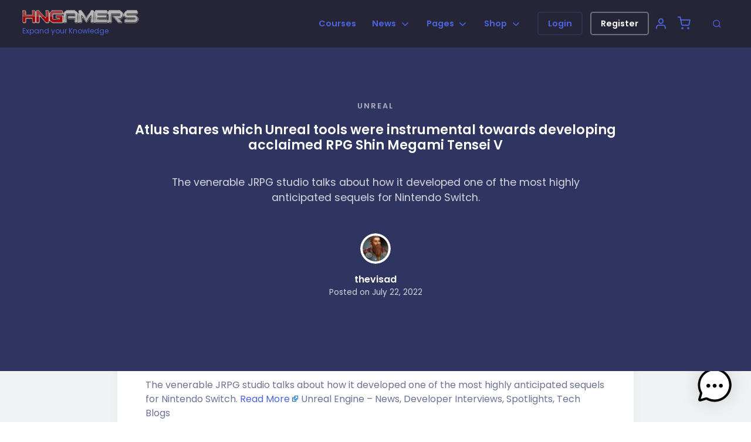

--- FILE ---
content_type: text/css
request_url: https://hngamers.com/wp-content/themes/cera-child/style.css?ver=6.9
body_size: 558
content:
/*
Theme Name: Cera Child
Theme URI: https://www.themosaurus.com/cera
Template: cera
Author: Themosaurus
Author URI: https://www.themosaurus.com
Description: Multi-Purpose Intranet &amp; Extranet Membership, Social Network &amp; BuddyPress Community Theme. Cera is a theme that integrates seamlessly with BuddyPress, Paid Memberships Pro, WooCommerce, BBPress, The Events Calendar, LearnDash and many more. It makes good use of the Customizer, allowing you to build a tailor-made Community plateform using custom color, typography and layout options.
Tags: one-column,two-columns,three-columns,left-sidebar,right-sidebar,flexible-header,buddypress,custom-background,custom-colors,custom-header,custom-menu,featured-image-header,featured-images,full-width-template,microformats,post-formats,sticky-post,threaded-comments,rtl-language-support,translation-ready,theme-options
Version: 1.1.14.1660156880
Updated: 2022-08-10 18:41:20

*/

